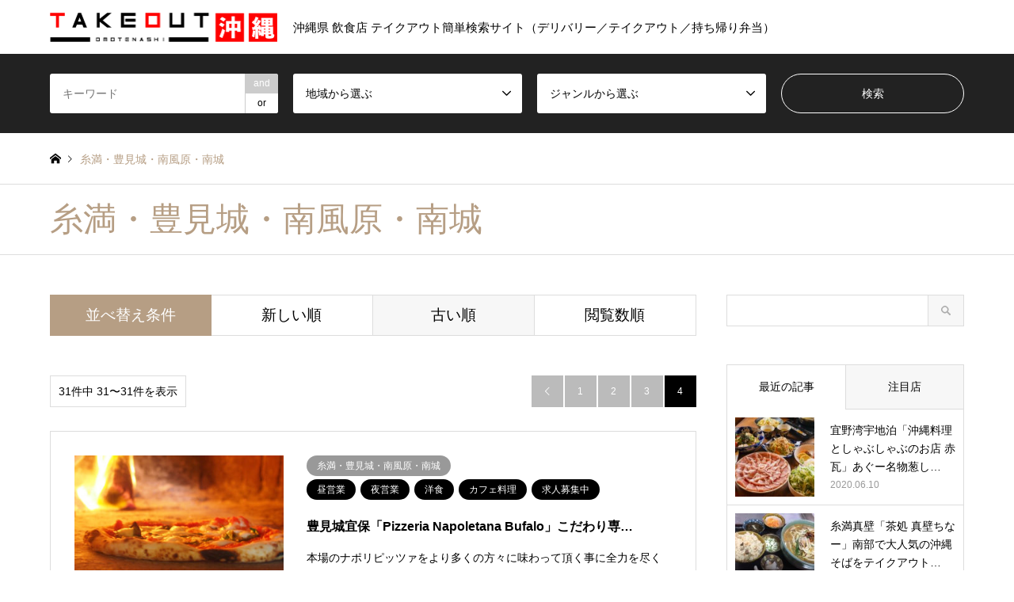

--- FILE ---
content_type: text/html; charset=UTF-8
request_url: https://omotenashi-takeout.okinawa.jp/category/nanbu/page/4/?sort=date_asc
body_size: 12554
content:
	 

	 
	 
<!DOCTYPE html>
<html lang="ja"
	prefix="og: https://ogp.me/ns#" >
<head>
<meta charset="UTF-8">
<!--[if IE]><meta http-equiv="X-UA-Compatible" content="IE=edge"><![endif]-->
<meta name="viewport" content="width=device-width">
<title>糸満・豊見城・南風原・南城 | テイクアウト沖縄（デリバリー）｜那覇・北谷・豊見城・恩納村・石垣島・宮古島 - パート 4</title>
<meta name="description" content="">
	
<link rel="pingback" href="https://omotenashi-takeout.okinawa.jp/xmlrpc.php">
<link rel="shortcut icon" href="https://omotenashi-takeout.okinawa.jp/wp-content/uploads/2020/04/icon.jpg">

<!-- All In One SEO Pack 3.6.2ob_start_detected [-1,-1] -->

<meta name="keywords"  content="糸満・豊見城・南風原・南城" />
<meta name="robots" content="noindex,nofollow" />
<link rel="prev" href="https://omotenashi-takeout.okinawa.jp/category/nanbu/page/3/?sort=date_asc" />

<script type="application/ld+json" class="aioseop-schema">{"@context":"https://schema.org","@graph":[{"@type":"Organization","@id":"https://omotenashi-takeout.okinawa.jp/#organization","url":"https://omotenashi-takeout.okinawa.jp/","name":"テイクアウト沖縄（デリバリー）｜那覇・北谷・豊見城・恩納村・石垣島・宮古島","sameAs":[]},{"@type":"WebSite","@id":"https://omotenashi-takeout.okinawa.jp/#website","url":"https://omotenashi-takeout.okinawa.jp/","name":"テイクアウト沖縄（デリバリー）｜那覇・北谷・豊見城・恩納村・石垣島・宮古島","publisher":{"@id":"https://omotenashi-takeout.okinawa.jp/#organization"},"potentialAction":{"@type":"SearchAction","target":"https://omotenashi-takeout.okinawa.jp/?s={search_term_string}","query-input":"required name=search_term_string"}},{"@type":"CollectionPage","@id":"https://omotenashi-takeout.okinawa.jp/category/nanbu/#collectionpage","url":"https://omotenashi-takeout.okinawa.jp/category/nanbu/","inLanguage":"ja","name":"糸満・豊見城・南風原・南城","isPartOf":{"@id":"https://omotenashi-takeout.okinawa.jp/#website"},"breadcrumb":{"@id":"https://omotenashi-takeout.okinawa.jp/category/nanbu/#breadcrumblist"}},{"@type":"BreadcrumbList","@id":"https://omotenashi-takeout.okinawa.jp/category/nanbu/#breadcrumblist","itemListElement":[{"@type":"ListItem","position":1,"item":{"@type":"WebPage","@id":"https://omotenashi-takeout.okinawa.jp/","url":"https://omotenashi-takeout.okinawa.jp/","name":"テイクアウト沖縄（デリバリー／持ち帰り／弁当）｜那覇・北谷・豊見城・恩納村・石垣島・宮古島"}},{"@type":"ListItem","position":2,"item":{"@type":"WebPage","@id":"https://omotenashi-takeout.okinawa.jp/category/nanbu/","url":"https://omotenashi-takeout.okinawa.jp/category/nanbu/","name":"糸満・豊見城・南風原・南城"}}]}]}</script>
<link rel="canonical" href="https://omotenashi-takeout.okinawa.jp/category/nanbu/page/4/" />
			<script type="text/javascript" >
				window.ga=window.ga||function(){(ga.q=ga.q||[]).push(arguments)};ga.l=+new Date;
				ga('create', 'UA-100627249-7', 'auto');
				// Plugins
				
				ga('send', 'pageview');
			</script>
			<script async src="https://www.google-analytics.com/analytics.js"></script>
			<!-- All In One SEO Pack -->
<link rel='dns-prefetch' href='//webfonts.xserver.jp' />
<link rel='dns-prefetch' href='//s.w.org' />
<link rel="alternate" type="application/rss+xml" title="テイクアウト沖縄（デリバリー）｜那覇・北谷・豊見城・恩納村・石垣島・宮古島 &raquo; フィード" href="https://omotenashi-takeout.okinawa.jp/feed/" />
<link rel="alternate" type="application/rss+xml" title="テイクアウト沖縄（デリバリー）｜那覇・北谷・豊見城・恩納村・石垣島・宮古島 &raquo; コメントフィード" href="https://omotenashi-takeout.okinawa.jp/comments/feed/" />
<link rel="alternate" type="application/rss+xml" title="テイクアウト沖縄（デリバリー）｜那覇・北谷・豊見城・恩納村・石垣島・宮古島 &raquo; 糸満・豊見城・南風原・南城 カテゴリーのフィード" href="https://omotenashi-takeout.okinawa.jp/category/nanbu/feed/" />
		<script type="text/javascript">
			window._wpemojiSettings = {"baseUrl":"https:\/\/s.w.org\/images\/core\/emoji\/12.0.0-1\/72x72\/","ext":".png","svgUrl":"https:\/\/s.w.org\/images\/core\/emoji\/12.0.0-1\/svg\/","svgExt":".svg","source":{"concatemoji":"https:\/\/omotenashi-takeout.okinawa.jp\/wp-includes\/js\/wp-emoji-release.min.js?ver=5.4.18"}};
			/*! This file is auto-generated */
			!function(e,a,t){var n,r,o,i=a.createElement("canvas"),p=i.getContext&&i.getContext("2d");function s(e,t){var a=String.fromCharCode;p.clearRect(0,0,i.width,i.height),p.fillText(a.apply(this,e),0,0);e=i.toDataURL();return p.clearRect(0,0,i.width,i.height),p.fillText(a.apply(this,t),0,0),e===i.toDataURL()}function c(e){var t=a.createElement("script");t.src=e,t.defer=t.type="text/javascript",a.getElementsByTagName("head")[0].appendChild(t)}for(o=Array("flag","emoji"),t.supports={everything:!0,everythingExceptFlag:!0},r=0;r<o.length;r++)t.supports[o[r]]=function(e){if(!p||!p.fillText)return!1;switch(p.textBaseline="top",p.font="600 32px Arial",e){case"flag":return s([127987,65039,8205,9895,65039],[127987,65039,8203,9895,65039])?!1:!s([55356,56826,55356,56819],[55356,56826,8203,55356,56819])&&!s([55356,57332,56128,56423,56128,56418,56128,56421,56128,56430,56128,56423,56128,56447],[55356,57332,8203,56128,56423,8203,56128,56418,8203,56128,56421,8203,56128,56430,8203,56128,56423,8203,56128,56447]);case"emoji":return!s([55357,56424,55356,57342,8205,55358,56605,8205,55357,56424,55356,57340],[55357,56424,55356,57342,8203,55358,56605,8203,55357,56424,55356,57340])}return!1}(o[r]),t.supports.everything=t.supports.everything&&t.supports[o[r]],"flag"!==o[r]&&(t.supports.everythingExceptFlag=t.supports.everythingExceptFlag&&t.supports[o[r]]);t.supports.everythingExceptFlag=t.supports.everythingExceptFlag&&!t.supports.flag,t.DOMReady=!1,t.readyCallback=function(){t.DOMReady=!0},t.supports.everything||(n=function(){t.readyCallback()},a.addEventListener?(a.addEventListener("DOMContentLoaded",n,!1),e.addEventListener("load",n,!1)):(e.attachEvent("onload",n),a.attachEvent("onreadystatechange",function(){"complete"===a.readyState&&t.readyCallback()})),(n=t.source||{}).concatemoji?c(n.concatemoji):n.wpemoji&&n.twemoji&&(c(n.twemoji),c(n.wpemoji)))}(window,document,window._wpemojiSettings);
		</script>
		<style type="text/css">
img.wp-smiley,
img.emoji {
	display: inline !important;
	border: none !important;
	box-shadow: none !important;
	height: 1em !important;
	width: 1em !important;
	margin: 0 .07em !important;
	vertical-align: -0.1em !important;
	background: none !important;
	padding: 0 !important;
}
</style>
	<link rel='stylesheet' id='style-css'  href='https://omotenashi-takeout.okinawa.jp/wp-content/themes/gensen_tcd050/style.css?ver=1.0' type='text/css' media='all' />
<link rel='stylesheet' id='wp-block-library-css'  href='https://omotenashi-takeout.okinawa.jp/wp-includes/css/dist/block-library/style.min.css?ver=5.4.18' type='text/css' media='all' />
<link rel='stylesheet' id='responsive-slick-slider-css'  href='https://omotenashi-takeout.okinawa.jp/wp-content/plugins/responsive-slick-slider/public/css/responsive-slick-slider-public.css?ver=1.2.0' type='text/css' media='all' />
<link rel='stylesheet' id='slick-css'  href='https://omotenashi-takeout.okinawa.jp/wp-content/plugins/responsive-slick-slider/public/css/slick.css?ver=1.2.0' type='text/css' media='all' />
<link rel='stylesheet' id='wpos-slick-style-css'  href='https://omotenashi-takeout.okinawa.jp/wp-content/plugins/wp-responsive-recent-post-slider/assets/css/slick.css?ver=2.3' type='text/css' media='all' />
<link rel='stylesheet' id='wppsac-public-style-css'  href='https://omotenashi-takeout.okinawa.jp/wp-content/plugins/wp-responsive-recent-post-slider/assets/css/recent-post-style.css?ver=2.3' type='text/css' media='all' />
<link rel='stylesheet' id='wpsisac-public-style-css'  href='https://omotenashi-takeout.okinawa.jp/wp-content/plugins/wp-slick-slider-and-image-carousel/assets/css/slick-slider-style.css?ver=2.0' type='text/css' media='all' />
<link rel='stylesheet' id='addtoany-css'  href='https://omotenashi-takeout.okinawa.jp/wp-content/plugins/add-to-any/addtoany.min.css?ver=1.15' type='text/css' media='all' />
<style id='addtoany-inline-css' type='text/css'>
@media screen and (min-width:981px){
.a2a_floating_style.a2a_default_style{display:none;}
}
</style>
<script type='text/javascript' src='https://omotenashi-takeout.okinawa.jp/wp-includes/js/jquery/jquery.js?ver=1.12.4-wp'></script>
<script type='text/javascript' src='https://omotenashi-takeout.okinawa.jp/wp-includes/js/jquery/jquery-migrate.min.js?ver=1.4.1'></script>
<script type='text/javascript' src='//webfonts.xserver.jp/js/xserver.js?ver=1.2.1'></script>
<script type='text/javascript' src='https://omotenashi-takeout.okinawa.jp/wp-content/plugins/add-to-any/addtoany.min.js?ver=1.1'></script>
<script type='text/javascript' src='https://omotenashi-takeout.okinawa.jp/wp-content/plugins/responsive-slick-slider/public/js/responsive-slick-slider-public.js?ver=1.2.0'></script>
<script type='text/javascript' src='https://omotenashi-takeout.okinawa.jp/wp-content/plugins/responsive-slick-slider/public/js/slick.min.js?ver=1.2.0'></script>
<link rel='https://api.w.org/' href='https://omotenashi-takeout.okinawa.jp/wp-json/' />

<script data-cfasync="false">
window.a2a_config=window.a2a_config||{};a2a_config.callbacks=[];a2a_config.overlays=[];a2a_config.templates={};a2a_localize = {
	Share: "共有",
	Save: "ブックマーク",
	Subscribe: "購読",
	Email: "メール",
	Bookmark: "ブックマーク",
	ShowAll: "すべて表示する",
	ShowLess: "小さく表示する",
	FindServices: "サービスを探す",
	FindAnyServiceToAddTo: "追加するサービスを今すぐ探す",
	PoweredBy: "Powered by",
	ShareViaEmail: "メールでシェアする",
	SubscribeViaEmail: "メールで購読する",
	BookmarkInYourBrowser: "ブラウザにブックマーク",
	BookmarkInstructions: "このページをブックマークするには、 Ctrl+D または \u2318+D を押下。",
	AddToYourFavorites: "お気に入りに追加",
	SendFromWebOrProgram: "任意のメールアドレスまたはメールプログラムから送信",
	EmailProgram: "メールプログラム",
	More: "詳細&#8230;",
	ThanksForSharing: "Thanks for sharing!",
	ThanksForFollowing: "Thanks for following!"
};

(function(d,s,a,b){a=d.createElement(s);b=d.getElementsByTagName(s)[0];a.async=1;a.src="https://static.addtoany.com/menu/page.js";b.parentNode.insertBefore(a,b);})(document,"script");
</script>
<script src="https://www.youtube.com/iframe_api"></script>
<link rel="stylesheet" href="https://omotenashi-takeout.okinawa.jp/wp-content/themes/gensen_tcd050/css/design-plus.css?ver=1.0">
<link rel="stylesheet" href="https://omotenashi-takeout.okinawa.jp/wp-content/themes/gensen_tcd050/css/sns-botton.css?ver=1.0">
<link rel="stylesheet" href="https://omotenashi-takeout.okinawa.jp/wp-content/themes/gensen_tcd050/css/responsive.css?ver=1.0">
<link rel="stylesheet" href="https://omotenashi-takeout.okinawa.jp/wp-content/themes/gensen_tcd050/css/footer-bar.css?ver=1.0">

<script src="https://omotenashi-takeout.okinawa.jp/wp-content/themes/gensen_tcd050/js/jquery.easing.1.3.js?ver=1.0"></script>
<script src="https://omotenashi-takeout.okinawa.jp/wp-content/themes/gensen_tcd050/js/jquery.textOverflowEllipsis.js?ver=1.0"></script>
<script src="https://omotenashi-takeout.okinawa.jp/wp-content/themes/gensen_tcd050/js/jscript.js?ver=1.0"></script>
<script src="https://omotenashi-takeout.okinawa.jp/wp-content/themes/gensen_tcd050/js/comment.js?ver=1.0"></script>
<script src="https://omotenashi-takeout.okinawa.jp/wp-content/themes/gensen_tcd050/js/header_fix.js?ver=1.0"></script>
<script src="https://omotenashi-takeout.okinawa.jp/wp-content/themes/gensen_tcd050/js/jquery.chosen.min.js?ver=1.0"></script>
<link rel="stylesheet" href="https://omotenashi-takeout.okinawa.jp/wp-content/themes/gensen_tcd050/css/jquery.chosen.css?ver=1.0">

<style type="text/css">
body, input, textarea, select { font-family: Arial, "ヒラギノ角ゴ ProN W3", "Hiragino Kaku Gothic ProN", "メイリオ", Meiryo, sans-serif; }
.rich_font { font-family: "Hiragino Sans", "ヒラギノ角ゴ ProN", "Hiragino Kaku Gothic ProN", "游ゴシック", YuGothic, "メイリオ", Meiryo, sans-serif; font-weight: 500; }

#header_logo #logo_text .logo { font-size:36px; }
#header_logo_fix #logo_text_fixed .logo { font-size:36px; }
#footer_logo .logo_text { font-size:36px; }
#post_title { font-size:30px; }
.post_content { font-size:15px; }
#archive_headline { font-size:42px; }
#archive_desc { font-size:15px; }
  
@media screen and (max-width:991px) {
  #header_logo #logo_text .logo { font-size:26px; }
  #header_logo_fix #logo_text_fixed .logo { font-size:26px; }
  #footer_logo .logo_text { font-size:26px; }
  #post_title { font-size:16px; }
  .post_content { font-size:14px; }
  #archive_headline { font-size:20px; }
  #archive_desc { font-size:14px; }
}




.image {
overflow: hidden;
-webkit-backface-visibility: hidden;
backface-visibility: hidden;
-webkit-transition-duration: .35s;
-moz-transition-duration: .35s;
-ms-transition-duration: .35s;
-o-transition-duration: .35s;
transition-duration: .35s;
}
.image img {
-webkit-backface-visibility: hidden;
backface-visibility: hidden;
-webkit-transform: scale(1);
-webkit-transition-property: opacity, scale, -webkit-transform, transform;
-webkit-transition-duration: .35s;
-moz-transform: scale(1);
-moz-transition-property: opacity, scale, -moz-transform, transform;
-moz-transition-duration: .35s;
-ms-transform: scale(1);
-ms-transition-property: opacity, scale, -ms-transform, transform;
-ms-transition-duration: .35s;
-o-transform: scale(1);
-o-transition-property: opacity, scale, -o-transform, transform;
-o-transition-duration: .35s;
transform: scale(1);
transition-property: opacity, scale, transform;
transition-duration: .35s;
}
.image:hover img, a:hover .image img {
-webkit-transform: scale(1.2);
-moz-transform: scale(1.2);
-ms-transform: scale(1.2);
-o-transform: scale(1.2);
transform: scale(1.2);
}
.introduce_list_col a:hover .image img {
-webkit-transform: scale(1.2) translate3d(-41.66%, 0, 0);
-moz-transform: scale(1.2) translate3d(-41.66%, 0, 0);
-ms-transform: scale(1.2) translate3d(-41.66%, 0, 0);
-o-transform: scale(1.2) translate3d(-41.66%, 0, 0);
transform: scale(1.2) translate3d(-41.66%, 0, 0);
}


.archive_filter .button input:hover, .archive_sort dt,#post_pagination p, #post_pagination a:hover, #return_top a, .c-pw__btn,
#comment_header ul li a:hover, #comment_header ul li.comment_switch_active a, #comment_header #comment_closed p,
#introduce_slider .slick-dots li button:hover, #introduce_slider .slick-dots li.slick-active button
{ background-color:#b69e84; }

#comment_header ul li.comment_switch_active a, #comment_header #comment_closed p, #guest_info input:focus, #comment_textarea textarea:focus
{ border-color:#b69e84; }

#comment_header ul li.comment_switch_active a:after, #comment_header #comment_closed p:after
{ border-color:#b69e84 transparent transparent transparent; }

.header_search_inputs .chosen-results li[data-option-array-index="0"]
{ background-color:#b69e84 !important; border-color:#b69e84; }

a:hover, #bread_crumb li a:hover, #bread_crumb li.home a:hover:before, #bread_crumb li.last,
#archive_headline, .archive_header .headline, .archive_filter_headline, #related_post .headline,
#introduce_header .headline, .introduce_list_col .info .title, .introduce_archive_banner_link a:hover,
#recent_news .headline, #recent_news li a:hover, #comment_headline,
.side_headline, ul.banner_list li a:hover .caption, .footer_headline, .footer_widget a:hover,
#index_news .entry-date, #index_news_mobile .entry-date, .cb_content-carousel a:hover .image .title
{ color:#b69e84; }

#index_news_mobile .archive_link a:hover, .cb_content-blog_list .archive_link a:hover, #load_post a:hover, #submit_comment:hover, .c-pw__btn:hover
{ background-color:#92785f; }

#header_search select:focus, .header_search_inputs .chosen-with-drop .chosen-single span, #footer_contents a:hover, #footer_nav a:hover, #footer_social_link li:hover:before,
#header_slider .slick-arrow:hover, .cb_content-carousel .slick-arrow:hover
{ color:#92785f; }

.post_content a { color:#b69e84; }

#header_search, #index_header_search { background-color:#222222; }

#footer_contents { background-color:#222222; }

#header_search_submit { background-color:rgba(0,0,0,0); }
#header_search_submit:hover { background-color:rgba(146,120,95,1.0); }
.cat-category { background-color:#999999 !important; }
.cat-category2 { background-color:#000000 !important; }

@media only screen and (min-width:992px) {
  #global_menu ul ul a { background-color:#b69e84; }
  #global_menu ul ul a:hover, #global_menu ul ul .current-menu-item > a { background-color:#92785f; }
  #header_top { background-color:#ffffff; }
  .has_header_content #header_top { background-color:rgba(255,255,255,0.5); }
  .fix_top.header_fix #header_top { background-color:rgba(0,0,0,0.8); }
  #header_logo a, #global_menu > ul > li > a { color:#000000; }
  #header_logo_fix a, .fix_top.header_fix #global_menu > ul > li > a { color:#ffffff; }
  .has_header_content #index_header_search { background-color:rgba(34,34,34,0.6); }
}
@media screen and (max-width:991px) {
  #global_menu { background-color:#b69e84; }
  #global_menu a:hover, #global_menu .current-menu-item > a { background-color:#92785f; }
  #header_top { background-color:#ffffff; }
  #header_top a, #header_top a:before { color:#000000 !important; }
  .mobile_fix_top.header_fix #header_top { background-color:rgba(0,0,0,0.8); }
  .mobile_fix_top.header_fix #header_top a, .mobile_fix_top.header_fix #header_top a:before { color:#ffffff !important; }
  .archive_sort dt { color:#b69e84; }
  .post-type-archive-news #recent_news .show_date li .date { color:#b69e84; }
}


body {
	font-size: 120%;
}
#copyright {
    width: 100%;
    text-align: center;
    bottom: 10px;
    top: auto;
}
#footer_nav li {
    font-size: 16px;
}

h5 {
	padding: .5em .5em .5em 1em; /*上下左右の余白*/
	background-color: #fff8ee; /*背景色*/
	border-left: solid 6px #b69e84; /*左線（線種 太さ 色）*/
	padding: 10px!important;
}

H2.cb_headline {
        margin-bottom: 40px!important;
} 

#cb_2 {
	background: #000;
	padding: 80px 0;
}

.slick-list {
	margin-top: 20px;
}

.wppsac-post-image-bg img {
  width: 380px;
  height: 230px;
  object-fit: cover; 
}

#cb_2 .wppsac-post-date,
/*#cb_2 .wppsac-post-categories,*/
#cb_2 .slick-dots {
	display: none!important;
}

#cb_2 h2.wppsac-post-title a {
	font-size: 15px;
	color: #92785f;
}

#cb_2 .wppsac-sub-content {
	font-size: 13px;
	color:#fff;
}

#cb_2 .ppsac-carousel-slides {
	padding: 0 30px!important;
}

#header_slider .caption .catchphrase {
	text-align: center!important;
}

*, *:before, *:after {
	box-sizing: border-box;
}
.col_3{
	width: 100%;
	display: flex;
	display: -ms-flexbox; /* IE10 */
	flex-wrap: wrap;
	-ms-flex-wrap: wrap; /* IE10 */
}

.col_3 > div {
	width: 33.33333%;
        padding: 10px;
}

@media screen and (max-width: 960px) {
	.col_3 > div{
		width: 50%;
	}
}
@media screen and (max-width: 480px) {
	.col_3 > div{
		width: 100%;
	}
}



.wp-block-group {
    position: relative;
    margin: 2em 0;
    padding: 25px;
    border: solid 2px #b69e84;
    border-radius: 8px;
}
.wp-block-group h3 {
    position: absolute;
    display: inline-block;
    top: -13px;
    left: 10px;
    padding: 0 9px;
    line-height: 1;
    font-size: 19px;
    background: #FFF;
    color: #92785f;
    font-weight: bold;
}
.wp-block-group p {
    margin: 0; 
    padding: 0;
word-break: break-all;
}

.aioseop-link {
        word-break: break-all;
}


.search_button {
        margin-right: -50px;
}



*, *:before, *:after {
	box-sizing: border-box;
}
.col_4{
	width: 100%;
	display: flex;
	display: -ms-flexbox; /* IE10 */
	flex-wrap: wrap;
	-ms-flex-wrap: wrap; /* IE10 */
        background: #F7F7F7;
        padding: 10px;
}
.col_4 p {
        margin-bottom: 0;
        line-height: 1.5;
        font-size: 14px;
}
.col_4 a {
        text-align: right;
        font-size: 13px;
}
.col_4 h6 {
        font-weight: bold;
}
.col_4 > div{
	width: 25%;
	padding: 10px;
        margin-bottom: 20px;
}
@media screen and (max-width: 960px) {
	.col_4 > div{
		width: 33.33333%;
	}
}
@media screen and (max-width: 480px) {
	.col_4 > div{
		width: 50%;
	}
}

p.excerpt {
        font-size: 14px;
}

/*dl.archive_sort {
        display: none;
}*/

.page_navi2 {
        margin-top: 0!important;
}


#previous_next_post_image .title {
        font-size: 14px;
}


.slick-arrow {
        display: none!important;
}

.wppsac-post-content a {
        color: #b69e84!important;
        border-color: #b69e84!important;
}
.wppsac-post-content a:hover {
        color: #000!important;
        background-color: #b69e84!important;
}
</style>

<script src="https://omotenashi-takeout.okinawa.jp/wp-content/themes/gensen_tcd050/js/imagesloaded.pkgd.min.js?ver=1.0"></script>
<link rel="apple-touch-icon" href="https://omotenashi-takeout.okinawa.jp/wp-content/uploads/2020/04/home-icon2.png" />
<!-- Global site tag (gtag.js) - Google Analytics -->
<script async src="https://www.googletagmanager.com/gtag/js?id=UA-100627249-7"></script>
<script>
  window.dataLayer = window.dataLayer || [];
  function gtag(){dataLayer.push(arguments);}
  gtag('js', new Date());
  gtag('config', 'UA-100627249-7');
</script>
	
<picture>
    <source srcset="/wp-content/uploads/2020/04/home-icon2.png" media="(max-width: 992px)">
</picture>
<meta name="thumbnail" content="/wp-content/uploads/2020/04/home-icon2.png">
<PageMap>
    <DataObject type="thumbnail">
      <Attribute name="src" value="/wp-content/uploads/2020/04/home-icon2.png"/>
      <Attribute name="width" value="500"/>
      <Attribute name="height" value="500"/>
    </DataObject>
</PageMap>
</head>
<body data-rsssl=1 id="body" class="archive paged category category-nanbu category-10 paged-4 category-paged-4 fix_top">


 <div id="header">
  <div id="header_top">
   <div class="inner clearfix">
    <div id="header_logo">
     <div id="logo_image">
 <h1 class="logo">
  <a href="https://omotenashi-takeout.okinawa.jp/" title="テイクアウト沖縄（デリバリー）｜那覇・北谷・豊見城・恩納村・石垣島・宮古島" data-label="テイクアウト沖縄（デリバリー）｜那覇・北谷・豊見城・恩納村・石垣島・宮古島"><img src="https://omotenashi-takeout.okinawa.jp/wp-content/uploads/2020/04/takeout-logomini.png?1768369547" alt="テイクアウト沖縄（デリバリー）｜那覇・北谷・豊見城・恩納村・石垣島・宮古島" title="テイクアウト沖縄（デリバリー）｜那覇・北谷・豊見城・恩納村・石垣島・宮古島" height="37" class="logo_retina" /><span class="desc">沖縄県 飲食店 テイクアウト簡単検索サイト（デリバリー／テイクアウト／持ち帰り弁当）</span></a>
 </h1>
</div>
    </div>
    <div id="header_logo_fix">
     <div id="logo_image_fixed">
 <p class="logo rich_font"><a href="https://omotenashi-takeout.okinawa.jp/" title="テイクアウト沖縄（デリバリー）｜那覇・北谷・豊見城・恩納村・石垣島・宮古島"><img src="https://omotenashi-takeout.okinawa.jp/wp-content/uploads/2020/04/takeout-logomini_wht.png?1768369547" alt="テイクアウト沖縄（デリバリー）｜那覇・北谷・豊見城・恩納村・石垣島・宮古島" title="テイクアウト沖縄（デリバリー）｜那覇・北谷・豊見城・恩納村・石垣島・宮古島" height="37" class="logo_retina" /></a></p>
</div>
    </div>
    <a href="#" class="search_button"><span>検索</span></a>
   </div>
  </div>
  <div id="header_search">
   <div class="inner">
    <form action="https://omotenashi-takeout.okinawa.jp/" method="get" class="columns-4">
     <div class="header_search_inputs header_search_keywords">
      <input type="text" id="header_search_keywords" name="search_keywords" placeholder="キーワード" value="" />
      <input type="hidden" name="search_keywords_operator" value="and" />
      <ul class="search_keywords_operator">
       <li class="active">and</li>
       <li>or</li>
      </ul>
     </div>
     <div class="header_search_inputs">
<select  name='search_cat1' id='header_search_cat1' class='' >
	<option value='0' selected='selected'>地域から選ぶ</option>
	<option class="level-0" value="2">那覇市</option>
	<option class="level-0" value="8">北谷・読谷・宜野湾・浦添・嘉手納</option>
	<option class="level-0" value="9">沖縄市・うるま市・西原・北中城</option>
	<option class="level-0" value="10">糸満・豊見城・南風原・南城</option>
	<option class="level-0" value="11">名護・恩納村・本部町</option>
	<option class="level-0" value="12">石垣島・宮古島・離島</option>
</select>
     </div>
     <div class="header_search_inputs">
<select  name='search_cat2' id='header_search_cat2' class='' >
	<option value='0' selected='selected'>ジャンルから選ぶ</option>
	<option class="level-0" value="36">昼営業</option>
	<option class="level-0" value="37">夜営業</option>
	<option class="level-0" value="29">デリバリー可</option>
	<option class="level-0" value="35">ワンコイン</option>
	<option class="level-0" value="30">お弁当</option>
	<option class="level-0" value="17">和食</option>
	<option class="level-0" value="16">洋食</option>
	<option class="level-0" value="31">中華</option>
	<option class="level-0" value="33">居酒屋料理</option>
	<option class="level-0" value="25">カフェ料理</option>
	<option class="level-0" value="34">ステーキ・焼肉</option>
	<option class="level-0" value="15">寿司</option>
	<option class="level-0" value="39">求人募集中</option>
</select>
     </div>
     <div class="header_search_inputs header_search_button">
      <input type="submit" id="header_search_submit" value="検索" />
     </div>
    </form>
   </div>
  </div>
 </div><!-- END #header -->

 <div id="main_contents" class="clearfix">


<div id="breadcrumb">
 <ul class="inner clearfix">
  <li class="home"><a href="https://omotenashi-takeout.okinawa.jp/"><span>ホーム</span></a></li>

  <li class="last">糸満・豊見城・南風原・南城</li>

 </ul>
</div>

<div class="archive_header">
 <div class="inner">
  <h2 class="headline rich_font">糸満・豊見城・南風原・南城</h2>
 </div>
</div>

<div id="main_col" class="clearfix">

 <div id="left_col" class="custom_search_results">


 <dl class="archive_sort clearfix">
  <dt>並べ替え条件</dt>
  <dd><a href="/category/nanbu/?sort=date_desc">新しい順</a></dd>
  <dd><a href="/category/nanbu/?sort=date_asc" class="active">古い順</a></dd>
  <dd><a href="/category/nanbu/?sort=views">閲覧数順</a></dd>
 </dl>

<div class="page_navi2 clearfix">
 <p>31件中 31〜31件を表示</p>
<ul class='page-numbers'>
	<li class="prev"><a class="prev page-numbers" href="/category/nanbu/page/4/?sort=date_asc&#038;paged=3">&#xe90f;</a></li>
	<li><a class="page-numbers" href="/category/nanbu/page/4/?sort=date_asc&#038;paged=1">1</a></li>
	<li><a class="page-numbers" href="/category/nanbu/page/4/?sort=date_asc&#038;paged=2">2</a></li>
	<li><a class="page-numbers" href="/category/nanbu/page/4/?sort=date_asc&#038;paged=3">3</a></li>
	<li><span aria-current="page" class="page-numbers current">4</span></li>
	<li class='next disable'><span class='next page-numbers'>&#xe910;</span></li>
</ul>
</div>

 <ol id="post_list2">

  <li class="article">
   <a href="https://omotenashi-takeout.okinawa.jp/2020/04/pizzeria-napoletana-bufalo/" title="豊見城宜保「Pizzeria Napoletana Bufalo」こだわり専門店のピザメニューをテイクアウト" class="clearfix">
    <div class="image">
     <img width="336" height="216" src="https://omotenashi-takeout.okinawa.jp/wp-content/uploads/2020/04/concept_img01-336x216.jpg" class="attachment-size2 size-size2 wp-post-image" alt="" />    </div>
    <div class="info">
    <ul class="meta clearfix"><li class="cat"><span class="cat-category" data-href="https://omotenashi-takeout.okinawa.jp/category/nanbu/" title="糸満・豊見城・南風原・南城">糸満・豊見城・南風原・南城</span></li><li class="cat"><span class="cat-category2" data-href="https://omotenashi-takeout.okinawa.jp/category2/lunch/" title="昼営業">昼営業</span><span class="cat-category2" data-href="https://omotenashi-takeout.okinawa.jp/category2/dinner/" title="夜営業">夜営業</span><span class="cat-category2" data-href="https://omotenashi-takeout.okinawa.jp/category2/western/" title="洋食">洋食</span><span class="cat-category2" data-href="https://omotenashi-takeout.okinawa.jp/category2/cafe/" title="カフェ料理">カフェ料理</span><span class="cat-category2" data-href="https://omotenashi-takeout.okinawa.jp/category2/kyujin/" title="求人募集中">求人募集中</span></li></ul>
     <h3 class="title">豊見城宜保「Pizzeria Napoletana Bufalo」こだわり専…</h3>
     <p class="excerpt">本場のナポリピッツァをより多くの方々に味わって頂く事に全力を尽くすナポリピッツァの専門店です！お昼にはお手軽ランチセ…</p>
    </div>
   </a>
  </li>

 </ol><!-- END #post_list2 -->

<div class="page_navi2 clearfix">
 <p>31件中 31〜31件を表示</p>
<ul class='page-numbers'>
	<li class="prev"><a class="prev page-numbers" href="/category/nanbu/page/4/?sort=date_asc&#038;paged=3">&#xe90f;</a></li>
	<li><a class="page-numbers" href="/category/nanbu/page/4/?sort=date_asc&#038;paged=1">1</a></li>
	<li><a class="page-numbers" href="/category/nanbu/page/4/?sort=date_asc&#038;paged=2">2</a></li>
	<li><a class="page-numbers" href="/category/nanbu/page/4/?sort=date_asc&#038;paged=3">3</a></li>
	<li><span aria-current="page" class="page-numbers current">4</span></li>
	<li class='next disable'><span class='next page-numbers'>&#xe910;</span></li>
</ul>
</div>


</div><!-- END #left_col -->

 <div id="side_col">
  <div class="widget side_widget clearfix widget_search" id="search-4">
<form role="search" method="get" id="searchform" class="searchform" action="https://omotenashi-takeout.okinawa.jp/">
				<div>
					<label class="screen-reader-text" for="s">検索:</label>
					<input type="text" value="" name="s" id="s" />
					<input type="submit" id="searchsubmit" value="検索" />
				</div>
			</form></div>
<div class="widget side_widget clearfix styled_post_list1_widget" id="styled_post_list1_widget-3">
<input type="radio" id="styled_post_list1_widget-3-recent_post" name="styled_post_list1_widget-3-tab-radio" class="tab-radio tab-radio-recent_post" checked="checked" /><input type="radio" id="styled_post_list1_widget-3-recommend_post" name="styled_post_list1_widget-3-tab-radio" class="tab-radio tab-radio-recommend_post" />
<ol class="styled_post_list1_tabs">
 <li class="tab-label-recent_post"><label for="styled_post_list1_widget-3-recent_post">最近の記事</label></li>
 <li class="tab-label-recommend_post"><label for="styled_post_list1_widget-3-recommend_post">注目店</label></li>
</ol>
<ol class="styled_post_list1 tab-content-recent_post">
 <li class="clearfix">
  <a href="https://omotenashi-takeout.okinawa.jp/2020/06/%e5%ae%9c%e9%87%8e%e6%b9%be%e5%ae%87%e5%9c%b0%e6%b3%8a%e3%80%8c%e6%b2%96%e7%b8%84%e6%96%99%e7%90%86%e3%81%a8%e3%81%97%e3%82%83%e3%81%b6%e3%81%97%e3%82%83%e3%81%b6%e3%81%ae%e3%81%8a%e5%ba%97-%e8%b5%a4/">
   <div class="image">
    <img width="150" height="150" src="https://omotenashi-takeout.okinawa.jp/wp-content/uploads/2020/06/④-150x150.jpg" class="attachment-size1 size-size1 wp-post-image" alt="" />   </div>
   <div class="info">
    <h4 class="title">宜野湾宇地泊「沖縄料理としゃぶしゃぶのお店 赤瓦」あぐー名物葱し…</h4>
   <p class="date">2020.06.10</p>   </div>
  </a>
 </li>
 <li class="clearfix">
  <a href="https://omotenashi-takeout.okinawa.jp/2020/05/%e7%b3%b8%e6%ba%80%e7%9c%9f%e5%a3%81%e3%80%8c%e8%8c%b6%e5%87%a6-%e7%9c%9f%e5%a3%81%e3%81%a1%e3%81%aa%e3%83%bc%e3%80%8d%e5%8d%97%e9%83%a8%e3%81%a7%e5%a4%a7%e4%ba%ba%e6%b0%97%e3%81%ae%e6%b2%96%e7%b8%84/">
   <div class="image">
    <img width="150" height="150" src="https://omotenashi-takeout.okinawa.jp/wp-content/uploads/2020/05/27751478_2007606592590734_908343168980522445_n-150x150.jpg" class="attachment-size1 size-size1 wp-post-image" alt="" />   </div>
   <div class="info">
    <h4 class="title">糸満真壁「茶処 真壁ちなー」南部で大人気の沖縄そばをテイクアウト…</h4>
   <p class="date">2020.05.25</p>   </div>
  </a>
 </li>
 <li class="clearfix">
  <a href="https://omotenashi-takeout.okinawa.jp/2020/05/%e5%8d%97%e5%9f%8e%e7%99%be%e5%90%8d%e3%80%8ccafe-%e3%82%84%e3%81%b6%e3%81%95%e3%81%a1%e3%80%8d%e7%b4%a0%e6%9d%90%e3%81%ab%e6%8b%98%e3%82%8a%e3%82%ab%e3%83%95%e3%82%a7%e9%a3%af%e3%82%92%e3%83%87/">
   <div class="image">
    <img width="150" height="150" src="https://omotenashi-takeout.okinawa.jp/wp-content/uploads/2020/05/95474649_4551067084919516_2572391200749256704_o-150x150.jpg" class="attachment-size1 size-size1 wp-post-image" alt="" />   </div>
   <div class="info">
    <h4 class="title">南城百名「Cafe やぶさち」素材に拘りカフェ飯をデリバリ＆テイクア…</h4>
   <p class="date">2020.05.25</p>   </div>
  </a>
 </li>
 <li class="clearfix">
  <a href="https://omotenashi-takeout.okinawa.jp/2020/05/%e4%b9%85%e8%8c%82%e5%9c%b0%e3%80%8c%e3%81%8f%e3%82%8a%e3%81%99%e3%81%9f%e3%82%8b%e3%80%8d%e9%8a%98%e5%ba%97%e5%96%ab%e8%8c%b6%e3%81%ae%e3%82%ab%e3%83%95%e3%82%a7%e9%a3%af%e3%82%92%e3%83%86%e3%82%a4/">
   <div class="image">
    <img width="150" height="150" src="https://omotenashi-takeout.okinawa.jp/wp-content/uploads/2020/05/スクリーンショット-2020-05-24-22.13.10-150x150.png" class="attachment-size1 size-size1 wp-post-image" alt="" />   </div>
   <div class="info">
    <h4 class="title">久茂地「くりすたる」銘店喫茶のカフェ飯をテイクアウト！</h4>
   <p class="date">2020.05.24</p>   </div>
  </a>
 </li>
 <li class="clearfix">
  <a href="https://omotenashi-takeout.okinawa.jp/2020/05/%e4%b9%85%e8%8c%82%e5%9c%b0%e3%80%8ccolosseo262%e3%80%8d%e3%83%93%e3%83%bc%e3%83%ab%e3%81%ab%e3%82%88%e3%81%8f%e5%90%88%e3%81%86%e3%82%aa%e3%83%bc%e3%83%89%e3%83%96%e3%83%ab%e3%82%92%e3%83%86%e3%82%a4/">
   <div class="image">
    <img width="150" height="150" src="https://omotenashi-takeout.okinawa.jp/wp-content/uploads/2020/05/92676300_2750006858560892_4431851485726244864_o-150x150.jpg" class="attachment-size1 size-size1 wp-post-image" alt="" />   </div>
   <div class="info">
    <h4 class="title">久茂地「COLOSSEO262」ビールによく合うオードブルをテイクアウト！</h4>
   <p class="date">2020.05.24</p>   </div>
  </a>
 </li>
</ol>
<ol class="styled_post_list1 tab-content-recommend_post">
 <li class="clearfix">
  <a href="https://omotenashi-takeout.okinawa.jp/2020/04/%e5%8c%97%e8%b0%b7%e5%ae%ae%e5%9f%8e%e3%80%8c%e3%83%88%e3%83%a9%e3%83%b3%e3%82%b8%e3%83%83%e3%83%88%e3%82%ab%e3%83%95%e3%82%a7%e3%80%8d%e6%b5%b7%e6%b2%bf%e3%81%84%e3%81%ae%e4%ba%ba%e6%b0%97%e3%82%ab/">
   <div class="image">
    <img width="150" height="150" src="https://omotenashi-takeout.okinawa.jp/wp-content/uploads/2020/04/94175969_2992103677495510_4277996321140375552_o-150x150.jpg" class="attachment-size1 size-size1 wp-post-image" alt="" />   </div>
   <div class="info">
    <h4 class="title">北谷宮城「トランジットカフェ」海沿いの人気カフェ料理をテイクア…</h4>
   <p class="date">2020.04.28</p>   </div>
  </a>
 </li>
 <li class="clearfix">
  <a href="https://omotenashi-takeout.okinawa.jp/2020/04/%e6%9d%be%e5%b1%b1%e3%80%8c%e4%b8%8a%e6%b5%b7%e9%9b%b2%e5%91%91-%e6%a8%93-%e3%80%8d%e6%9c%ac%e5%a0%b4%e3%81%ae%e3%82%b7%e3%82%a7%e3%83%95%e3%81%8c%e8%85%95%e3%82%92%e6%8c%af%e3%82%8b%e3%81%86%e4%b8%8a/">
   <div class="image">
    <img width="150" height="150" src="https://omotenashi-takeout.okinawa.jp/wp-content/uploads/2020/04/スクリーンショット-2020-05-13-14.31.16-150x150.png" class="attachment-size1 size-size1 wp-post-image" alt="" />   </div>
   <div class="info">
    <h4 class="title">松山「上海雲呑 樓 」本場のシェフが腕を振るう上海料理</h4>
   <p class="date">2020.04.27</p>   </div>
  </a>
 </li>
 <li class="clearfix">
  <a href="https://omotenashi-takeout.okinawa.jp/2020/04/%e3%83%9c%e3%83%aa%e3%82%a6%e3%83%83%e3%83%89-%e3%82%b8%e3%83%a5%e3%82%a8%e3%83%ab/">
   <div class="image">
    <img width="150" height="150" src="https://omotenashi-takeout.okinawa.jp/wp-content/uploads/2020/04/スクリーンショット-2020-05-26-21.56.04-150x150.png" class="attachment-size1 size-size1 wp-post-image" alt="" />   </div>
   <div class="info">
    <h4 class="title">北谷美浜「ボリウッド ジュエル」ちゃたんグルメバトルグランプリ優…</h4>
   <p class="date">2020.04.22</p>   </div>
  </a>
 </li>
 <li class="clearfix">
  <a href="https://omotenashi-takeout.okinawa.jp/2020/04/%e3%83%a2%e3%83%80%e3%83%b3%e3%83%90%e3%83%ab%e9%a4%90%e4%bb%95/">
   <div class="image">
    <img width="150" height="150" src="https://omotenashi-takeout.okinawa.jp/wp-content/uploads/2020/04/image7-150x150.jpeg" class="attachment-size1 size-size1 wp-post-image" alt="" />   </div>
   <div class="info">
    <h4 class="title">久茂地「モダンバル餐仕」ランチは特製日替わり弁当、ディナーもこ…</h4>
   <p class="date">2020.04.21</p>   </div>
  </a>
 </li>
</ol>
</div>
 </div>

</div><!-- END #main_col -->


 </div><!-- END #main_contents -->

 <div id="footer">

  <div id="footer_nav">
   <div class="inner">
    <div class="footer_nav_cols clearfix">
     <div class="footer_nav_col footer_nav_1 footer_nav_category footer_nav_type2">
      <div class="headline" style="background:#999999;">エリア</div>
      <ul>
       <li><a href="https://omotenashi-takeout.okinawa.jp/category/naha/">那覇市</a></li>
       <li><a href="https://omotenashi-takeout.okinawa.jp/category/chubu/">北谷・読谷・宜野湾・浦添・嘉手納</a></li>
       <li><a href="https://omotenashi-takeout.okinawa.jp/category/toubu/">沖縄市・うるま市・西原・北中城</a></li>
       <li><a href="https://omotenashi-takeout.okinawa.jp/category/nanbu/">糸満・豊見城・南風原・南城</a></li>
       <li><a href="https://omotenashi-takeout.okinawa.jp/category/seibu/">名護・恩納村・本部町</a></li>
       <li><a href="https://omotenashi-takeout.okinawa.jp/category/ritou/">石垣島・宮古島・離島</a></li>
      </ul>
     </div>
     <div class="footer_nav_col footer_nav_2 footer_nav_category2 footer_nav_type1">
      <div class="headline" style="background:#000000;">ジャンル</div>
      <ul class="clearfix">
       <li><a href="https://omotenashi-takeout.okinawa.jp/category2/lunch/">昼営業</a></li>
       <li><a href="https://omotenashi-takeout.okinawa.jp/category2/dinner/">夜営業</a></li>
       <li><a href="https://omotenashi-takeout.okinawa.jp/category2/delivery/">デリバリー可</a></li>
       <li><a href="https://omotenashi-takeout.okinawa.jp/category2/onecoin/">ワンコイン</a></li>
       <li><a href="https://omotenashi-takeout.okinawa.jp/category2/bento/">お弁当</a></li>
       <li><a href="https://omotenashi-takeout.okinawa.jp/category2/japanese/">和食</a></li>
       <li><a href="https://omotenashi-takeout.okinawa.jp/category2/western/">洋食</a></li>
       <li><a href="https://omotenashi-takeout.okinawa.jp/category2/chinese/">中華</a></li>
       <li><a href="https://omotenashi-takeout.okinawa.jp/category2/izakaya/">居酒屋料理</a></li>
       <li><a href="https://omotenashi-takeout.okinawa.jp/category2/cafe/">カフェ料理</a></li>
       <li><a href="https://omotenashi-takeout.okinawa.jp/category2/steak/">ステーキ・焼肉</a></li>
       <li><a href="https://omotenashi-takeout.okinawa.jp/category2/sushi/">寿司</a></li>
       <li><a href="https://omotenashi-takeout.okinawa.jp/category2/kyujin/">求人募集中</a></li>
      </ul>
     </div>
    </div>
   </div>
  </div>

  <div id="footer_contents">
   <div class="inner">

    <div id="footer_widget" class="footer_widget_type1">
     <div class="widget footer_widget widget_categories" id="categories-2">
<h3 class="footer_headline rich_font">地域を選択</h3>
<form action="https://omotenashi-takeout.okinawa.jp" method="get"><label class="screen-reader-text" for="cat">地域を選択</label><select  name='cat' id='cat' class='postform' >
	<option value='-1'>カテゴリーを選択</option>
	<option class="level-0" value="2">那覇市&nbsp;&nbsp;(86)</option>
	<option class="level-0" value="8">北谷・読谷・宜野湾・浦添・嘉手納&nbsp;&nbsp;(42)</option>
	<option class="level-0" value="9">沖縄市・うるま市・西原・北中城&nbsp;&nbsp;(29)</option>
	<option class="level-0" value="10" selected="selected">糸満・豊見城・南風原・南城&nbsp;&nbsp;(31)</option>
	<option class="level-0" value="11">名護・恩納村・本部町&nbsp;&nbsp;(18)</option>
	<option class="level-0" value="12">石垣島・宮古島・離島&nbsp;&nbsp;(16)</option>
</select>
</form>
<script type="text/javascript">
/* <![CDATA[ */
(function() {
	var dropdown = document.getElementById( "cat" );
	function onCatChange() {
		if ( dropdown.options[ dropdown.selectedIndex ].value > 0 ) {
			dropdown.parentNode.submit();
		}
	}
	dropdown.onchange = onCatChange;
})();
/* ]]> */
</script>

			</div>
<div class="widget footer_widget widget_text" id="text-3">
			<div class="textwidget"><p><a href="https://omotenashi-takeout.okinawa.jp/site-info/" rel="noopener"><img class="alignnone size-full wp-image-997" src="https://omotenashi-takeout.okinawa.jp/wp-content/uploads/2020/05/bnar1.png" alt="" width="600" height="170" /></a></p>
</div>
		</div>
<div class="widget footer_widget widget_text" id="text-2">
			<div class="textwidget"><p><a href="https://japadot.co.jp/" target="_blank" rel="noopener noreferrer"><img class="alignnone size-full wp-image-996" src="https://omotenashi-takeout.okinawa.jp/wp-content/uploads/2020/05/bnr2.png" alt="" width="600" height="170" /></a></p>
</div>
		</div>
    </div>

    <div id="footer_info">
     <div id="footer_logo">
      <div class="logo_area">
 <p class="logo rich_font"><a href="https://omotenashi-takeout.okinawa.jp/" title="テイクアウト沖縄（デリバリー）｜那覇・北谷・豊見城・恩納村・石垣島・宮古島"><img src="https://omotenashi-takeout.okinawa.jp/wp-content/uploads/2020/04/takeout-logomini_wht.png?1768369547" alt="テイクアウト沖縄（デリバリー）｜那覇・北谷・豊見城・恩納村・石垣島・宮古島" title="テイクアウト沖縄（デリバリー）｜那覇・北谷・豊見城・恩納村・石垣島・宮古島" height="37" class="logo_retina" /></a></p>
</div>
     </div>

     <ul id="footer_social_link">
      <li class="twitter"><a href="https://twitter.com/japadot1" target="_blank">Twitter</a></li>
      <li class="insta"><a href="https://www.instagram.com/takeoutokinawa/?hl=ja" target="_blank">Instagram</a></li>
		       <li class="youtube"><a href="https://www.youtube.com/channel/UCzvIsIV6ghwnisNMx3-HyuA" target="_blank">Facebook</a></li>
     </ul>


     <p id="copyright"><span>Copyright </span>&copy; <a href="https://omotenashi-takeout.okinawa.jp/">テイクアウト沖縄（デリバリー）｜那覇・北谷・豊見城・恩納村・石垣島・宮古島</a>. All Rights Reserved.</p>

    </div><!-- END #footer_info -->
   </div><!-- END .inner -->
  </div><!-- END #footer_contents -->

  <div id="return_top">
   <a href="#body"><span>PAGE TOP</span></a>
  </div><!-- END #return_top -->

 </div><!-- END #footer -->



<script>


jQuery(document).ready(function($){
  $('.inview-fadein').css('opacity', 0);
  $('#post_list .article, #post_list2 .article, .page_navi, .page_navi2').css('opacity', 0);

  var initialize = function(){
    $('.js-ellipsis').textOverflowEllipsis();

    if ($('#post_list .article, #post_list2 .article, .page_navi, .page_navi2').length) {
      $('#post_list, #post_list2').imagesLoaded(function(){
        $('#post_list .article, #post_list2 .article, .page_navi, .page_navi2').each(function(i){
          var self = this;
          setTimeout(function(){
            $(self).animate({ opacity: 1 }, 200);
          }, i*200);
        });
      });
    }


    if ($('.inview-fadein').length) {
      $(window).on('load scroll resize', function(){
        $('.inview-fadein:not(.active)').each(function(){
          var elmTop = $(this).offset().top || 0;
          if ($(window).scrollTop() > elmTop - $(window).height()){
            if ($(this).is('#post_list')) {
              var $articles = $(this).find('.article, .archive_link');
              $articles.css('opacity', 0);
              $(this).addClass('active').css('opacity', 1);
              $articles.each(function(i){
                var self = this;
                setTimeout(function(){
                  $(self).animate({ opacity: 1 }, 200);
                }, i*200);
              });
            } else {
              $(this).addClass('active').animate({ opacity: 1 }, 800);
            }
          }
        });
      });
    }

    $(window).trigger('resize');
  };



  initialize();


});
</script>



<div class="a2a_kit a2a_kit_size_32 a2a_floating_style a2a_default_style" style="bottom:0px;left:50%;transform:translateX(-50%);background-color:#ffffff;"><a class="a2a_button_facebook" href="https://www.addtoany.com/add_to/facebook?linkurl=https%3A%2F%2Fomotenashi-takeout.okinawa.jp%2Fcategory%2Fnanbu%2Fpage%2F4%2F%3Fsort%3Ddate_asc&amp;linkname=%E7%B3%B8%E6%BA%80%E3%83%BB%E8%B1%8A%E8%A6%8B%E5%9F%8E%E3%83%BB%E5%8D%97%E9%A2%A8%E5%8E%9F%E3%83%BB%E5%8D%97%E5%9F%8E%20%7C%20%E3%83%86%E3%82%A4%E3%82%AF%E3%82%A2%E3%82%A6%E3%83%88%E6%B2%96%E7%B8%84%EF%BC%88%E3%83%87%E3%83%AA%E3%83%90%E3%83%AA%E3%83%BC%EF%BC%89%EF%BD%9C%E9%82%A3%E8%A6%87%E3%83%BB%E5%8C%97%E8%B0%B7%E3%83%BB%E8%B1%8A%E8%A6%8B%E5%9F%8E%E3%83%BB%E6%81%A9%E7%B4%8D%E6%9D%91%E3%83%BB%E7%9F%B3%E5%9E%A3%E5%B3%B6%E3%83%BB%E5%AE%AE%E5%8F%A4%E5%B3%B6%20-%20%E3%83%91%E3%83%BC%E3%83%88%204" title="Facebook" rel="nofollow noopener" target="_blank"></a><a class="a2a_button_twitter" href="https://www.addtoany.com/add_to/twitter?linkurl=https%3A%2F%2Fomotenashi-takeout.okinawa.jp%2Fcategory%2Fnanbu%2Fpage%2F4%2F%3Fsort%3Ddate_asc&amp;linkname=%E7%B3%B8%E6%BA%80%E3%83%BB%E8%B1%8A%E8%A6%8B%E5%9F%8E%E3%83%BB%E5%8D%97%E9%A2%A8%E5%8E%9F%E3%83%BB%E5%8D%97%E5%9F%8E%20%7C%20%E3%83%86%E3%82%A4%E3%82%AF%E3%82%A2%E3%82%A6%E3%83%88%E6%B2%96%E7%B8%84%EF%BC%88%E3%83%87%E3%83%AA%E3%83%90%E3%83%AA%E3%83%BC%EF%BC%89%EF%BD%9C%E9%82%A3%E8%A6%87%E3%83%BB%E5%8C%97%E8%B0%B7%E3%83%BB%E8%B1%8A%E8%A6%8B%E5%9F%8E%E3%83%BB%E6%81%A9%E7%B4%8D%E6%9D%91%E3%83%BB%E7%9F%B3%E5%9E%A3%E5%B3%B6%E3%83%BB%E5%AE%AE%E5%8F%A4%E5%B3%B6%20-%20%E3%83%91%E3%83%BC%E3%83%88%204" title="Twitter" rel="nofollow noopener" target="_blank"></a><a class="a2a_button_line" href="https://www.addtoany.com/add_to/line?linkurl=https%3A%2F%2Fomotenashi-takeout.okinawa.jp%2Fcategory%2Fnanbu%2Fpage%2F4%2F%3Fsort%3Ddate_asc&amp;linkname=%E7%B3%B8%E6%BA%80%E3%83%BB%E8%B1%8A%E8%A6%8B%E5%9F%8E%E3%83%BB%E5%8D%97%E9%A2%A8%E5%8E%9F%E3%83%BB%E5%8D%97%E5%9F%8E%20%7C%20%E3%83%86%E3%82%A4%E3%82%AF%E3%82%A2%E3%82%A6%E3%83%88%E6%B2%96%E7%B8%84%EF%BC%88%E3%83%87%E3%83%AA%E3%83%90%E3%83%AA%E3%83%BC%EF%BC%89%EF%BD%9C%E9%82%A3%E8%A6%87%E3%83%BB%E5%8C%97%E8%B0%B7%E3%83%BB%E8%B1%8A%E8%A6%8B%E5%9F%8E%E3%83%BB%E6%81%A9%E7%B4%8D%E6%9D%91%E3%83%BB%E7%9F%B3%E5%9E%A3%E5%B3%B6%E3%83%BB%E5%AE%AE%E5%8F%A4%E5%B3%B6%20-%20%E3%83%91%E3%83%BC%E3%83%88%204" title="Line" rel="nofollow noopener" target="_blank"></a></div><script type='text/javascript' src='https://omotenashi-takeout.okinawa.jp/wp-content/plugins/responsive-slick-slider/public/js/jquery.vimeo.api.js?ver=1.2.0'></script>
<script type='text/javascript' src='https://omotenashi-takeout.okinawa.jp/wp-includes/js/wp-embed.min.js?ver=5.4.18'></script>
</body>
</html>


--- FILE ---
content_type: text/plain
request_url: https://www.google-analytics.com/j/collect?v=1&_v=j102&a=394388700&t=pageview&_s=1&dl=https%3A%2F%2Fomotenashi-takeout.okinawa.jp%2Fcategory%2Fnanbu%2Fpage%2F4%2F%3Fsort%3Ddate_asc&ul=en-us%40posix&dt=%E7%B3%B8%E6%BA%80%E3%83%BB%E8%B1%8A%E8%A6%8B%E5%9F%8E%E3%83%BB%E5%8D%97%E9%A2%A8%E5%8E%9F%E3%83%BB%E5%8D%97%E5%9F%8E%20%7C%20%E3%83%86%E3%82%A4%E3%82%AF%E3%82%A2%E3%82%A6%E3%83%88%E6%B2%96%E7%B8%84%EF%BC%88%E3%83%87%E3%83%AA%E3%83%90%E3%83%AA%E3%83%BC%EF%BC%89%EF%BD%9C%E9%82%A3%E8%A6%87%E3%83%BB%E5%8C%97%E8%B0%B7%E3%83%BB%E8%B1%8A%E8%A6%8B%E5%9F%8E%E3%83%BB%E6%81%A9%E7%B4%8D%E6%9D%91%E3%83%BB%E7%9F%B3%E5%9E%A3%E5%B3%B6%E3%83%BB%E5%AE%AE%E5%8F%A4%E5%B3%B6%20-%20%E3%83%91%E3%83%BC%E3%83%88%204&sr=1280x720&vp=1280x720&_u=IEBAAEABAAAAACAAI~&jid=269598675&gjid=2084478966&cid=473918731.1768369548&tid=UA-100627249-7&_gid=1716918852.1768369548&_r=1&_slc=1&z=1673087826
body_size: -455
content:
2,cG-NVMJH140LD